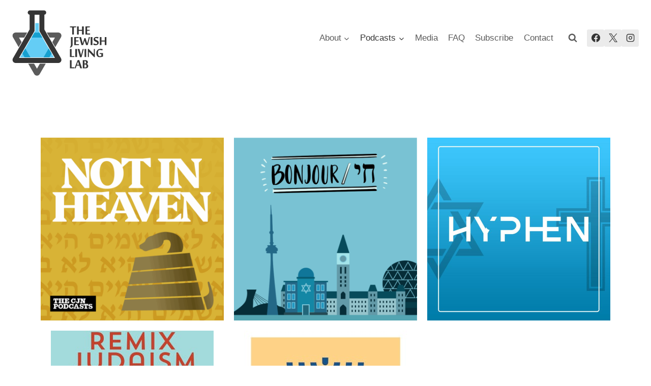

--- FILE ---
content_type: text/html; charset=UTF-8
request_url: https://jewishlivinglab.com/podcasts/
body_size: 14713
content:
<!doctype html>
<html lang="en-US" class="no-js" itemtype="https://schema.org/WebPage" itemscope>
<head>
	<meta charset="UTF-8">
	<meta name="viewport" content="width=device-width, initial-scale=1, minimum-scale=1">
	<title>Podcasts | The Jewish Living Lab</title>
<meta name='robots' content='max-image-preview:large' />
<link rel="alternate" type="application/rss+xml" title="The Jewish Living Lab &raquo; Feed" href="https://jewishlivinglab.com/feed/" />
<link rel="alternate" type="application/rss+xml" title="The Jewish Living Lab &raquo; Comments Feed" href="https://jewishlivinglab.com/comments/feed/" />
			<script>document.documentElement.classList.remove( 'no-js' );</script>
			<link rel="alternate" title="oEmbed (JSON)" type="application/json+oembed" href="https://jewishlivinglab.com/wp-json/oembed/1.0/embed?url=https%3A%2F%2Fjewishlivinglab.com%2Fpodcasts%2F" />
<link rel="alternate" title="oEmbed (XML)" type="text/xml+oembed" href="https://jewishlivinglab.com/wp-json/oembed/1.0/embed?url=https%3A%2F%2Fjewishlivinglab.com%2Fpodcasts%2F&#038;format=xml" />
<style id='wp-img-auto-sizes-contain-inline-css'>
img:is([sizes=auto i],[sizes^="auto," i]){contain-intrinsic-size:3000px 1500px}
/*# sourceURL=wp-img-auto-sizes-contain-inline-css */
</style>
<style id='wp-emoji-styles-inline-css'>

	img.wp-smiley, img.emoji {
		display: inline !important;
		border: none !important;
		box-shadow: none !important;
		height: 1em !important;
		width: 1em !important;
		margin: 0 0.07em !important;
		vertical-align: -0.1em !important;
		background: none !important;
		padding: 0 !important;
	}
/*# sourceURL=wp-emoji-styles-inline-css */
</style>
<style id='classic-theme-styles-inline-css'>
/*! This file is auto-generated */
.wp-block-button__link{color:#fff;background-color:#32373c;border-radius:9999px;box-shadow:none;text-decoration:none;padding:calc(.667em + 2px) calc(1.333em + 2px);font-size:1.125em}.wp-block-file__button{background:#32373c;color:#fff;text-decoration:none}
/*# sourceURL=/wp-includes/css/classic-themes.min.css */
</style>
<link rel='stylesheet' id='secondline-psb-subscribe-button-styles-css' href='https://jewishlivinglab.com/wp-content/plugins/podcast-subscribe-buttons/assets/css/secondline-psb-styles.css?ver=6.9' media='all' />
<link rel='stylesheet' id='kadence-global-css' href='https://jewishlivinglab.com/wp-content/themes/kadence/assets/css/global.min.css?ver=1.4.3' media='all' />
<style id='kadence-global-inline-css'>
/* Kadence Base CSS */
:root{--global-palette1:#16A0CF;--global-palette2:#64CDF5;--global-palette3:#353535;--global-palette4:#353535;--global-palette5:#5B5B5B;--global-palette6:#7B7B7B;--global-palette7:#EBEBEB;--global-palette8:#FFFFFF;--global-palette9:#ffffff;--global-palette10:oklch(from var(--global-palette1) calc(l + 0.10 * (1 - l)) calc(c * 1.00) calc(h + 180) / 100%);--global-palette11:#13612e;--global-palette12:#1159af;--global-palette13:#b82105;--global-palette14:#f7630c;--global-palette15:#f5a524;--global-palette9rgb:255, 255, 255;--global-palette-highlight:var(--global-palette1);--global-palette-highlight-alt:var(--global-palette2);--global-palette-highlight-alt2:var(--global-palette9);--global-palette-btn-bg:var(--global-palette1);--global-palette-btn-bg-hover:var(--global-palette2);--global-palette-btn:var(--global-palette9);--global-palette-btn-hover:var(--global-palette9);--global-palette-btn-sec-bg:var(--global-palette7);--global-palette-btn-sec-bg-hover:var(--global-palette2);--global-palette-btn-sec:var(--global-palette3);--global-palette-btn-sec-hover:var(--global-palette9);--global-body-font-family:-apple-system,BlinkMacSystemFont,"Segoe UI",Roboto,Oxygen-Sans,Ubuntu,Cantarell,"Helvetica Neue",sans-serif, "Apple Color Emoji", "Segoe UI Emoji", "Segoe UI Symbol";--global-heading-font-family:inherit;--global-primary-nav-font-family:inherit;--global-fallback-font:sans-serif;--global-display-fallback-font:sans-serif;--global-content-width:1290px;--global-content-wide-width:calc(1290px + 230px);--global-content-narrow-width:842px;--global-content-edge-padding:1.5rem;--global-content-boxed-padding:2rem;--global-calc-content-width:calc(1290px - var(--global-content-edge-padding) - var(--global-content-edge-padding) );--wp--style--global--content-size:var(--global-calc-content-width);}.wp-site-blocks{--global-vw:calc( 100vw - ( 0.5 * var(--scrollbar-offset)));}:root body.kadence-elementor-colors{--e-global-color-kadence1:var(--global-palette1);--e-global-color-kadence2:var(--global-palette2);--e-global-color-kadence3:var(--global-palette3);--e-global-color-kadence4:var(--global-palette4);--e-global-color-kadence5:var(--global-palette5);--e-global-color-kadence6:var(--global-palette6);--e-global-color-kadence7:var(--global-palette7);--e-global-color-kadence8:var(--global-palette8);--e-global-color-kadence9:var(--global-palette9);--e-global-color-kadence10:var(--global-palette10);--e-global-color-kadence11:var(--global-palette11);--e-global-color-kadence12:var(--global-palette12);--e-global-color-kadence13:var(--global-palette13);--e-global-color-kadence14:var(--global-palette14);--e-global-color-kadence15:var(--global-palette15);}body{background:var(--global-palette8);}body, input, select, optgroup, textarea{font-weight:400;font-size:17px;line-height:1.6;font-family:var(--global-body-font-family);color:var(--global-palette4);}.content-bg, body.content-style-unboxed .site{background:var(--global-palette9);}h1,h2,h3,h4,h5,h6{font-family:var(--global-heading-font-family);}h1{font-weight:700;font-size:32px;line-height:1.5;color:var(--global-palette3);}h2{font-weight:700;font-size:28px;line-height:1.5;color:var(--global-palette3);}h3{font-weight:700;font-size:24px;line-height:1.5;color:var(--global-palette3);}h4{font-weight:700;font-size:22px;line-height:1.5;color:var(--global-palette4);}h5{font-weight:700;font-size:20px;line-height:1.5;color:var(--global-palette4);}h6{font-weight:700;font-size:18px;line-height:1.5;color:var(--global-palette5);}.entry-hero .kadence-breadcrumbs{max-width:1290px;}.site-container, .site-header-row-layout-contained, .site-footer-row-layout-contained, .entry-hero-layout-contained, .comments-area, .alignfull > .wp-block-cover__inner-container, .alignwide > .wp-block-cover__inner-container{max-width:var(--global-content-width);}.content-width-narrow .content-container.site-container, .content-width-narrow .hero-container.site-container{max-width:var(--global-content-narrow-width);}@media all and (min-width: 1520px){.wp-site-blocks .content-container  .alignwide{margin-left:-115px;margin-right:-115px;width:unset;max-width:unset;}}@media all and (min-width: 1102px){.content-width-narrow .wp-site-blocks .content-container .alignwide{margin-left:-130px;margin-right:-130px;width:unset;max-width:unset;}}.content-style-boxed .wp-site-blocks .entry-content .alignwide{margin-left:calc( -1 * var( --global-content-boxed-padding ) );margin-right:calc( -1 * var( --global-content-boxed-padding ) );}.content-area{margin-top:5rem;margin-bottom:5rem;}@media all and (max-width: 1024px){.content-area{margin-top:3rem;margin-bottom:3rem;}}@media all and (max-width: 767px){.content-area{margin-top:2rem;margin-bottom:2rem;}}@media all and (max-width: 1024px){:root{--global-content-boxed-padding:2rem;}}@media all and (max-width: 767px){:root{--global-content-boxed-padding:1.5rem;}}.entry-content-wrap{padding:2rem;}@media all and (max-width: 1024px){.entry-content-wrap{padding:2rem;}}@media all and (max-width: 767px){.entry-content-wrap{padding:1.5rem;}}.entry.single-entry{box-shadow:0px 15px 15px -10px rgba(0,0,0,0.05);}.entry.loop-entry{box-shadow:0px 15px 15px -10px rgba(0,0,0,0.05);}.loop-entry .entry-content-wrap{padding:2rem;}@media all and (max-width: 1024px){.loop-entry .entry-content-wrap{padding:2rem;}}@media all and (max-width: 767px){.loop-entry .entry-content-wrap{padding:1.5rem;}}button, .button, .wp-block-button__link, input[type="button"], input[type="reset"], input[type="submit"], .fl-button, .elementor-button-wrapper .elementor-button, .wc-block-components-checkout-place-order-button, .wc-block-cart__submit{box-shadow:0px 0px 0px -7px rgba(0,0,0,0);}button:hover, button:focus, button:active, .button:hover, .button:focus, .button:active, .wp-block-button__link:hover, .wp-block-button__link:focus, .wp-block-button__link:active, input[type="button"]:hover, input[type="button"]:focus, input[type="button"]:active, input[type="reset"]:hover, input[type="reset"]:focus, input[type="reset"]:active, input[type="submit"]:hover, input[type="submit"]:focus, input[type="submit"]:active, .elementor-button-wrapper .elementor-button:hover, .elementor-button-wrapper .elementor-button:focus, .elementor-button-wrapper .elementor-button:active, .wc-block-cart__submit:hover{box-shadow:0px 15px 25px -7px rgba(0,0,0,0.1);}.kb-button.kb-btn-global-outline.kb-btn-global-inherit{padding-top:calc(px - 2px);padding-right:calc(px - 2px);padding-bottom:calc(px - 2px);padding-left:calc(px - 2px);}@media all and (min-width: 1025px){.transparent-header .entry-hero .entry-hero-container-inner{padding-top:0px;}}@media all and (max-width: 1024px){.mobile-transparent-header .entry-hero .entry-hero-container-inner{padding-top:80px;}}@media all and (max-width: 767px){.mobile-transparent-header .entry-hero .entry-hero-container-inner{padding-top:80px;}}.entry-hero.page-hero-section .entry-header{min-height:200px;}
/* Kadence Header CSS */
@media all and (max-width: 1024px){.mobile-transparent-header #masthead{position:absolute;left:0px;right:0px;z-index:100;}.kadence-scrollbar-fixer.mobile-transparent-header #masthead{right:var(--scrollbar-offset,0);}.mobile-transparent-header #masthead, .mobile-transparent-header .site-top-header-wrap .site-header-row-container-inner, .mobile-transparent-header .site-main-header-wrap .site-header-row-container-inner, .mobile-transparent-header .site-bottom-header-wrap .site-header-row-container-inner{background:transparent;}.site-header-row-tablet-layout-fullwidth, .site-header-row-tablet-layout-standard{padding:0px;}}@media all and (min-width: 1025px){.transparent-header #masthead{position:absolute;left:0px;right:0px;z-index:100;}.transparent-header.kadence-scrollbar-fixer #masthead{right:var(--scrollbar-offset,0);}.transparent-header #masthead, .transparent-header .site-top-header-wrap .site-header-row-container-inner, .transparent-header .site-main-header-wrap .site-header-row-container-inner, .transparent-header .site-bottom-header-wrap .site-header-row-container-inner{background:transparent;}}.site-branding a.brand img{max-width:200px;}.site-branding a.brand img.svg-logo-image{width:200px;}.site-branding{padding:20px 0px 0px 0px;}#masthead, #masthead .kadence-sticky-header.item-is-fixed:not(.item-at-start):not(.site-header-row-container):not(.site-main-header-wrap), #masthead .kadence-sticky-header.item-is-fixed:not(.item-at-start) > .site-header-row-container-inner{background:#ffffff;}.site-main-header-inner-wrap{min-height:80px;}.site-top-header-inner-wrap{min-height:0px;}.header-navigation[class*="header-navigation-style-underline"] .header-menu-container.primary-menu-container>ul>li>a:after{width:calc( 100% - 1.2em);}.main-navigation .primary-menu-container > ul > li.menu-item > a{padding-left:calc(1.2em / 2);padding-right:calc(1.2em / 2);padding-top:0.6em;padding-bottom:0.6em;color:var(--global-palette5);}.main-navigation .primary-menu-container > ul > li.menu-item .dropdown-nav-special-toggle{right:calc(1.2em / 2);}.main-navigation .primary-menu-container > ul > li.menu-item > a:hover{color:var(--global-palette-highlight);}.main-navigation .primary-menu-container > ul > li.menu-item.current-menu-item > a{color:var(--global-palette3);}.header-navigation .header-menu-container ul ul.sub-menu, .header-navigation .header-menu-container ul ul.submenu{background:var(--global-palette3);box-shadow:0px 2px 13px 0px rgba(0,0,0,0.1);}.header-navigation .header-menu-container ul ul li.menu-item, .header-menu-container ul.menu > li.kadence-menu-mega-enabled > ul > li.menu-item > a{border-bottom:1px solid rgba(255,255,255,0.1);border-radius:0px 0px 0px 0px;}.header-navigation .header-menu-container ul ul li.menu-item > a{width:200px;padding-top:1em;padding-bottom:1em;color:var(--global-palette8);font-size:12px;}.header-navigation .header-menu-container ul ul li.menu-item > a:hover{color:var(--global-palette9);background:var(--global-palette4);border-radius:0px 0px 0px 0px;}.header-navigation .header-menu-container ul ul li.menu-item.current-menu-item > a{color:var(--global-palette9);background:var(--global-palette4);border-radius:0px 0px 0px 0px;}.mobile-toggle-open-container .menu-toggle-open, .mobile-toggle-open-container .menu-toggle-open:focus{color:var(--global-palette5);padding:0.4em 0.6em 0.4em 0.6em;font-size:14px;}.mobile-toggle-open-container .menu-toggle-open.menu-toggle-style-bordered{border:1px solid currentColor;}.mobile-toggle-open-container .menu-toggle-open .menu-toggle-icon{font-size:20px;}.mobile-toggle-open-container .menu-toggle-open:hover, .mobile-toggle-open-container .menu-toggle-open:focus-visible{color:var(--global-palette-highlight);}.mobile-navigation ul li{font-size:14px;}.mobile-navigation ul li a{padding-top:1em;padding-bottom:1em;}.mobile-navigation ul li > a, .mobile-navigation ul li.menu-item-has-children > .drawer-nav-drop-wrap{color:var(--global-palette8);}.mobile-navigation ul li.current-menu-item > a, .mobile-navigation ul li.current-menu-item.menu-item-has-children > .drawer-nav-drop-wrap{color:var(--global-palette-highlight);}.mobile-navigation ul li.menu-item-has-children .drawer-nav-drop-wrap, .mobile-navigation ul li:not(.menu-item-has-children) a{border-bottom:1px solid rgba(255,255,255,0.1);}.mobile-navigation:not(.drawer-navigation-parent-toggle-true) ul li.menu-item-has-children .drawer-nav-drop-wrap button{border-left:1px solid rgba(255,255,255,0.1);}#mobile-drawer .drawer-header .drawer-toggle{padding:0.6em 0.15em 0.6em 0.15em;font-size:24px;}.header-social-wrap .header-social-inner-wrap{font-size:1em;gap:0.3em;}.header-social-wrap .header-social-inner-wrap .social-button{border:2px none transparent;border-radius:3px;}.search-toggle-open-container .search-toggle-open{color:var(--global-palette5);}.search-toggle-open-container .search-toggle-open.search-toggle-style-bordered{border:1px solid currentColor;}.search-toggle-open-container .search-toggle-open .search-toggle-icon{font-size:1em;}.search-toggle-open-container .search-toggle-open:hover, .search-toggle-open-container .search-toggle-open:focus{color:var(--global-palette-highlight);}#search-drawer .drawer-inner{background:rgba(9, 12, 16, 0.97);}
/* Kadence Footer CSS */
.site-bottom-footer-inner-wrap{padding-top:30px;padding-bottom:30px;grid-column-gap:30px;}.site-bottom-footer-inner-wrap .widget{margin-bottom:30px;}.site-bottom-footer-inner-wrap .site-footer-section:not(:last-child):after{right:calc(-30px / 2);}
/*# sourceURL=kadence-global-inline-css */
</style>
<link rel='stylesheet' id='kadence-header-css' href='https://jewishlivinglab.com/wp-content/themes/kadence/assets/css/header.min.css?ver=1.4.3' media='all' />
<link rel='stylesheet' id='kadence-content-css' href='https://jewishlivinglab.com/wp-content/themes/kadence/assets/css/content.min.css?ver=1.4.3' media='all' />
<link rel='stylesheet' id='kadence-footer-css' href='https://jewishlivinglab.com/wp-content/themes/kadence/assets/css/footer.min.css?ver=1.4.3' media='all' />
<link rel='stylesheet' id='elementor-icons-css' href='https://jewishlivinglab.com/wp-content/plugins/elementor/assets/lib/eicons/css/elementor-icons.min.css?ver=5.43.0' media='all' />
<link rel='stylesheet' id='elementor-frontend-css' href='https://jewishlivinglab.com/wp-content/plugins/elementor/assets/css/frontend.min.css?ver=3.30.1' media='all' />
<style id='elementor-frontend-inline-css'>
.elementor-kit-2528{--e-global-color-primary:#16A0CF;--e-global-color-secondary:#64CDF5;--e-global-color-text:#353535;--e-global-color-accent:#16A0CF;--e-global-color-kadence1:#16A0CF;--e-global-color-kadence2:#64CDF5;--e-global-color-kadence3:#353535;--e-global-color-kadence4:#353535;--e-global-color-kadence5:#5B5B5B;--e-global-color-kadence6:#7B7B7B;--e-global-color-kadence7:#EBEBEB;--e-global-color-kadence8:#FFFFFF;--e-global-color-kadence9:#ffffff;--e-global-typography-primary-font-family:"Montserrat";--e-global-typography-primary-font-size:14px;--e-global-typography-primary-font-weight:600;--e-global-typography-primary-font-style:normal;--e-global-typography-secondary-font-family:"Roboto Slab";--e-global-typography-secondary-font-weight:400;--e-global-typography-text-font-family:"Montserrat";--e-global-typography-text-font-weight:400;--e-global-typography-accent-font-family:"Montserrat";--e-global-typography-accent-font-weight:500;}.elementor-kit-2528.el-is-editing{--global-palette1:#16A0CF;--global-palette2:#64CDF5;--global-palette3:#353535;--global-palette4:#353535;--global-palette5:#5B5B5B;--global-palette6:#7B7B7B;--global-palette7:#EBEBEB;--global-palette8:#FFFFFF;--global-palette9:#ffffff;}.elementor-kit-2528 e-page-transition{background-color:#FFBC7D;}.elementor-section.elementor-section-boxed > .elementor-container{max-width:1140px;}.e-con{--container-max-width:1140px;}.elementor-widget:not(:last-child){margin-block-end:20px;}.elementor-element{--widgets-spacing:20px 20px;--widgets-spacing-row:20px;--widgets-spacing-column:20px;}{}h1.entry-title{display:var(--page-title-display);}@media(max-width:1024px){.elementor-section.elementor-section-boxed > .elementor-container{max-width:1024px;}.e-con{--container-max-width:1024px;}}@media(max-width:767px){.elementor-section.elementor-section-boxed > .elementor-container{max-width:767px;}.e-con{--container-max-width:767px;}}
.elementor-widget-image .widget-image-caption{color:var( --e-global-color-text );font-family:var( --e-global-typography-text-font-family ), Sans-serif;font-weight:var( --e-global-typography-text-font-weight );}.elementor-119 .elementor-element.elementor-element-01db14e{text-align:center;}.elementor-bc-flex-widget .elementor-119 .elementor-element.elementor-element-add2e99.elementor-column .elementor-widget-wrap{align-items:center;}.elementor-119 .elementor-element.elementor-element-add2e99.elementor-column.elementor-element[data-element_type="column"] > .elementor-widget-wrap.elementor-element-populated{align-content:center;align-items:center;}.elementor-bc-flex-widget .elementor-119 .elementor-element.elementor-element-7e02490.elementor-column .elementor-widget-wrap{align-items:center;}.elementor-119 .elementor-element.elementor-element-7e02490.elementor-column.elementor-element[data-element_type="column"] > .elementor-widget-wrap.elementor-element-populated{align-content:center;align-items:center;}.elementor-119 .elementor-element.elementor-element-d66f13e{text-align:center;}.elementor-bc-flex-widget .elementor-119 .elementor-element.elementor-element-7bb5467.elementor-column .elementor-widget-wrap{align-items:center;}.elementor-119 .elementor-element.elementor-element-7bb5467.elementor-column.elementor-element[data-element_type="column"] > .elementor-widget-wrap.elementor-element-populated{align-content:center;align-items:center;}.elementor-bc-flex-widget .elementor-119 .elementor-element.elementor-element-27ac684.elementor-column .elementor-widget-wrap{align-items:center;}.elementor-119 .elementor-element.elementor-element-27ac684.elementor-column.elementor-element[data-element_type="column"] > .elementor-widget-wrap.elementor-element-populated{align-content:center;align-items:center;}.elementor-119 .elementor-element.elementor-element-205e300{text-align:center;}.elementor-119 .elementor-element.elementor-element-0f170cc{text-align:center;}
/*# sourceURL=elementor-frontend-inline-css */
</style>
<link rel='stylesheet' id='font-awesome-5-all-css' href='https://jewishlivinglab.com/wp-content/plugins/elementor/assets/lib/font-awesome/css/all.min.css?ver=3.30.1' media='all' />
<link rel='stylesheet' id='font-awesome-4-shim-css' href='https://jewishlivinglab.com/wp-content/plugins/elementor/assets/lib/font-awesome/css/v4-shims.min.css?ver=3.30.1' media='all' />
<link rel='stylesheet' id='widget-image-css' href='https://jewishlivinglab.com/wp-content/plugins/elementor/assets/css/widget-image.min.css?ver=3.30.1' media='all' />
<link rel='stylesheet' id='elementor-gf-local-montserrat-css' href='https://jewishlivinglab.com/wp-content/uploads/elementor/google-fonts/css/montserrat.css?ver=1742396552' media='all' />
<link rel='stylesheet' id='elementor-gf-local-robotoslab-css' href='https://jewishlivinglab.com/wp-content/uploads/elementor/google-fonts/css/robotoslab.css?ver=1742396558' media='all' />
<script src="https://jewishlivinglab.com/wp-includes/js/jquery/jquery.min.js?ver=3.7.1" id="jquery-core-js"></script>
<script src="https://jewishlivinglab.com/wp-includes/js/jquery/jquery-migrate.min.js?ver=3.4.1" id="jquery-migrate-js"></script>
<script src="https://jewishlivinglab.com/wp-content/plugins/elementor/assets/lib/font-awesome/js/v4-shims.min.js?ver=3.30.1" id="font-awesome-4-shim-js"></script>
<link rel="https://api.w.org/" href="https://jewishlivinglab.com/wp-json/" /><link rel="alternate" title="JSON" type="application/json" href="https://jewishlivinglab.com/wp-json/wp/v2/pages/119" /><link rel="EditURI" type="application/rsd+xml" title="RSD" href="https://jewishlivinglab.com/xmlrpc.php?rsd" />
<meta name="generator" content="WordPress 6.9" />
<link rel='shortlink' href='https://jewishlivinglab.com/?p=119' />
<meta name="generator" content="Elementor 3.30.1; features: additional_custom_breakpoints; settings: css_print_method-internal, google_font-enabled, font_display-auto">
<!-- SEO meta tags powered by SmartCrawl https://wpmudev.com/project/smartcrawl-wordpress-seo/ -->
<link rel="canonical" href="https://jewishlivinglab.com/podcasts/" />
<script type="application/ld+json">{"@context":"https:\/\/schema.org","@graph":[{"@type":"Organization","@id":"https:\/\/jewishlivinglab.com\/#schema-publishing-organization","url":"https:\/\/jewishlivinglab.com","name":"The Jewish Living Lab"},{"@type":"WebSite","@id":"https:\/\/jewishlivinglab.com\/#schema-website","url":"https:\/\/jewishlivinglab.com","name":"The Jewish Living Lab","encoding":"UTF-8","potentialAction":{"@type":"SearchAction","target":"https:\/\/jewishlivinglab.com\/search\/{search_term_string}\/","query-input":"required name=search_term_string"}},{"@type":"BreadcrumbList","@id":"https:\/\/jewishlivinglab.com\/podcasts?page&pagename=podcasts\/#breadcrumb","itemListElement":[{"@type":"ListItem","position":1,"name":"Home","item":"https:\/\/jewishlivinglab.com"},{"@type":"ListItem","position":2,"name":"Podcasts"}]},{"@type":"Person","@id":"https:\/\/jewishlivinglab.com\/author\/admin\/#schema-author","name":"admin","url":"https:\/\/jewishlivinglab.com\/author\/admin\/"}]}</script>
<!-- /SEO -->
			<style>
				.e-con.e-parent:nth-of-type(n+4):not(.e-lazyloaded):not(.e-no-lazyload),
				.e-con.e-parent:nth-of-type(n+4):not(.e-lazyloaded):not(.e-no-lazyload) * {
					background-image: none !important;
				}
				@media screen and (max-height: 1024px) {
					.e-con.e-parent:nth-of-type(n+3):not(.e-lazyloaded):not(.e-no-lazyload),
					.e-con.e-parent:nth-of-type(n+3):not(.e-lazyloaded):not(.e-no-lazyload) * {
						background-image: none !important;
					}
				}
				@media screen and (max-height: 640px) {
					.e-con.e-parent:nth-of-type(n+2):not(.e-lazyloaded):not(.e-no-lazyload),
					.e-con.e-parent:nth-of-type(n+2):not(.e-lazyloaded):not(.e-no-lazyload) * {
						background-image: none !important;
					}
				}
			</style>
			<link rel="icon" href="https://jewishlivinglab.com/wp-content/uploads/2021/11/cropped-Jewish-Living-Lab-logo-400x130-02_JLL-Icon-32x32.png" sizes="32x32" />
<link rel="icon" href="https://jewishlivinglab.com/wp-content/uploads/2021/11/cropped-Jewish-Living-Lab-logo-400x130-02_JLL-Icon-192x192.png" sizes="192x192" />
<link rel="apple-touch-icon" href="https://jewishlivinglab.com/wp-content/uploads/2021/11/cropped-Jewish-Living-Lab-logo-400x130-02_JLL-Icon-180x180.png" />
<meta name="msapplication-TileImage" content="https://jewishlivinglab.com/wp-content/uploads/2021/11/cropped-Jewish-Living-Lab-logo-400x130-02_JLL-Icon-270x270.png" />
<style id='global-styles-inline-css'>
:root{--wp--preset--aspect-ratio--square: 1;--wp--preset--aspect-ratio--4-3: 4/3;--wp--preset--aspect-ratio--3-4: 3/4;--wp--preset--aspect-ratio--3-2: 3/2;--wp--preset--aspect-ratio--2-3: 2/3;--wp--preset--aspect-ratio--16-9: 16/9;--wp--preset--aspect-ratio--9-16: 9/16;--wp--preset--color--black: #000000;--wp--preset--color--cyan-bluish-gray: #abb8c3;--wp--preset--color--white: #ffffff;--wp--preset--color--pale-pink: #f78da7;--wp--preset--color--vivid-red: #cf2e2e;--wp--preset--color--luminous-vivid-orange: #ff6900;--wp--preset--color--luminous-vivid-amber: #fcb900;--wp--preset--color--light-green-cyan: #7bdcb5;--wp--preset--color--vivid-green-cyan: #00d084;--wp--preset--color--pale-cyan-blue: #8ed1fc;--wp--preset--color--vivid-cyan-blue: #0693e3;--wp--preset--color--vivid-purple: #9b51e0;--wp--preset--color--theme-palette-1: var(--global-palette1);--wp--preset--color--theme-palette-2: var(--global-palette2);--wp--preset--color--theme-palette-3: var(--global-palette3);--wp--preset--color--theme-palette-4: var(--global-palette4);--wp--preset--color--theme-palette-5: var(--global-palette5);--wp--preset--color--theme-palette-6: var(--global-palette6);--wp--preset--color--theme-palette-7: var(--global-palette7);--wp--preset--color--theme-palette-8: var(--global-palette8);--wp--preset--color--theme-palette-9: var(--global-palette9);--wp--preset--color--theme-palette-10: var(--global-palette10);--wp--preset--color--theme-palette-11: var(--global-palette11);--wp--preset--color--theme-palette-12: var(--global-palette12);--wp--preset--color--theme-palette-13: var(--global-palette13);--wp--preset--color--theme-palette-14: var(--global-palette14);--wp--preset--color--theme-palette-15: var(--global-palette15);--wp--preset--gradient--vivid-cyan-blue-to-vivid-purple: linear-gradient(135deg,rgb(6,147,227) 0%,rgb(155,81,224) 100%);--wp--preset--gradient--light-green-cyan-to-vivid-green-cyan: linear-gradient(135deg,rgb(122,220,180) 0%,rgb(0,208,130) 100%);--wp--preset--gradient--luminous-vivid-amber-to-luminous-vivid-orange: linear-gradient(135deg,rgb(252,185,0) 0%,rgb(255,105,0) 100%);--wp--preset--gradient--luminous-vivid-orange-to-vivid-red: linear-gradient(135deg,rgb(255,105,0) 0%,rgb(207,46,46) 100%);--wp--preset--gradient--very-light-gray-to-cyan-bluish-gray: linear-gradient(135deg,rgb(238,238,238) 0%,rgb(169,184,195) 100%);--wp--preset--gradient--cool-to-warm-spectrum: linear-gradient(135deg,rgb(74,234,220) 0%,rgb(151,120,209) 20%,rgb(207,42,186) 40%,rgb(238,44,130) 60%,rgb(251,105,98) 80%,rgb(254,248,76) 100%);--wp--preset--gradient--blush-light-purple: linear-gradient(135deg,rgb(255,206,236) 0%,rgb(152,150,240) 100%);--wp--preset--gradient--blush-bordeaux: linear-gradient(135deg,rgb(254,205,165) 0%,rgb(254,45,45) 50%,rgb(107,0,62) 100%);--wp--preset--gradient--luminous-dusk: linear-gradient(135deg,rgb(255,203,112) 0%,rgb(199,81,192) 50%,rgb(65,88,208) 100%);--wp--preset--gradient--pale-ocean: linear-gradient(135deg,rgb(255,245,203) 0%,rgb(182,227,212) 50%,rgb(51,167,181) 100%);--wp--preset--gradient--electric-grass: linear-gradient(135deg,rgb(202,248,128) 0%,rgb(113,206,126) 100%);--wp--preset--gradient--midnight: linear-gradient(135deg,rgb(2,3,129) 0%,rgb(40,116,252) 100%);--wp--preset--font-size--small: var(--global-font-size-small);--wp--preset--font-size--medium: var(--global-font-size-medium);--wp--preset--font-size--large: var(--global-font-size-large);--wp--preset--font-size--x-large: 42px;--wp--preset--font-size--larger: var(--global-font-size-larger);--wp--preset--font-size--xxlarge: var(--global-font-size-xxlarge);--wp--preset--spacing--20: 0.44rem;--wp--preset--spacing--30: 0.67rem;--wp--preset--spacing--40: 1rem;--wp--preset--spacing--50: 1.5rem;--wp--preset--spacing--60: 2.25rem;--wp--preset--spacing--70: 3.38rem;--wp--preset--spacing--80: 5.06rem;--wp--preset--shadow--natural: 6px 6px 9px rgba(0, 0, 0, 0.2);--wp--preset--shadow--deep: 12px 12px 50px rgba(0, 0, 0, 0.4);--wp--preset--shadow--sharp: 6px 6px 0px rgba(0, 0, 0, 0.2);--wp--preset--shadow--outlined: 6px 6px 0px -3px rgb(255, 255, 255), 6px 6px rgb(0, 0, 0);--wp--preset--shadow--crisp: 6px 6px 0px rgb(0, 0, 0);}:where(.is-layout-flex){gap: 0.5em;}:where(.is-layout-grid){gap: 0.5em;}body .is-layout-flex{display: flex;}.is-layout-flex{flex-wrap: wrap;align-items: center;}.is-layout-flex > :is(*, div){margin: 0;}body .is-layout-grid{display: grid;}.is-layout-grid > :is(*, div){margin: 0;}:where(.wp-block-columns.is-layout-flex){gap: 2em;}:where(.wp-block-columns.is-layout-grid){gap: 2em;}:where(.wp-block-post-template.is-layout-flex){gap: 1.25em;}:where(.wp-block-post-template.is-layout-grid){gap: 1.25em;}.has-black-color{color: var(--wp--preset--color--black) !important;}.has-cyan-bluish-gray-color{color: var(--wp--preset--color--cyan-bluish-gray) !important;}.has-white-color{color: var(--wp--preset--color--white) !important;}.has-pale-pink-color{color: var(--wp--preset--color--pale-pink) !important;}.has-vivid-red-color{color: var(--wp--preset--color--vivid-red) !important;}.has-luminous-vivid-orange-color{color: var(--wp--preset--color--luminous-vivid-orange) !important;}.has-luminous-vivid-amber-color{color: var(--wp--preset--color--luminous-vivid-amber) !important;}.has-light-green-cyan-color{color: var(--wp--preset--color--light-green-cyan) !important;}.has-vivid-green-cyan-color{color: var(--wp--preset--color--vivid-green-cyan) !important;}.has-pale-cyan-blue-color{color: var(--wp--preset--color--pale-cyan-blue) !important;}.has-vivid-cyan-blue-color{color: var(--wp--preset--color--vivid-cyan-blue) !important;}.has-vivid-purple-color{color: var(--wp--preset--color--vivid-purple) !important;}.has-black-background-color{background-color: var(--wp--preset--color--black) !important;}.has-cyan-bluish-gray-background-color{background-color: var(--wp--preset--color--cyan-bluish-gray) !important;}.has-white-background-color{background-color: var(--wp--preset--color--white) !important;}.has-pale-pink-background-color{background-color: var(--wp--preset--color--pale-pink) !important;}.has-vivid-red-background-color{background-color: var(--wp--preset--color--vivid-red) !important;}.has-luminous-vivid-orange-background-color{background-color: var(--wp--preset--color--luminous-vivid-orange) !important;}.has-luminous-vivid-amber-background-color{background-color: var(--wp--preset--color--luminous-vivid-amber) !important;}.has-light-green-cyan-background-color{background-color: var(--wp--preset--color--light-green-cyan) !important;}.has-vivid-green-cyan-background-color{background-color: var(--wp--preset--color--vivid-green-cyan) !important;}.has-pale-cyan-blue-background-color{background-color: var(--wp--preset--color--pale-cyan-blue) !important;}.has-vivid-cyan-blue-background-color{background-color: var(--wp--preset--color--vivid-cyan-blue) !important;}.has-vivid-purple-background-color{background-color: var(--wp--preset--color--vivid-purple) !important;}.has-black-border-color{border-color: var(--wp--preset--color--black) !important;}.has-cyan-bluish-gray-border-color{border-color: var(--wp--preset--color--cyan-bluish-gray) !important;}.has-white-border-color{border-color: var(--wp--preset--color--white) !important;}.has-pale-pink-border-color{border-color: var(--wp--preset--color--pale-pink) !important;}.has-vivid-red-border-color{border-color: var(--wp--preset--color--vivid-red) !important;}.has-luminous-vivid-orange-border-color{border-color: var(--wp--preset--color--luminous-vivid-orange) !important;}.has-luminous-vivid-amber-border-color{border-color: var(--wp--preset--color--luminous-vivid-amber) !important;}.has-light-green-cyan-border-color{border-color: var(--wp--preset--color--light-green-cyan) !important;}.has-vivid-green-cyan-border-color{border-color: var(--wp--preset--color--vivid-green-cyan) !important;}.has-pale-cyan-blue-border-color{border-color: var(--wp--preset--color--pale-cyan-blue) !important;}.has-vivid-cyan-blue-border-color{border-color: var(--wp--preset--color--vivid-cyan-blue) !important;}.has-vivid-purple-border-color{border-color: var(--wp--preset--color--vivid-purple) !important;}.has-vivid-cyan-blue-to-vivid-purple-gradient-background{background: var(--wp--preset--gradient--vivid-cyan-blue-to-vivid-purple) !important;}.has-light-green-cyan-to-vivid-green-cyan-gradient-background{background: var(--wp--preset--gradient--light-green-cyan-to-vivid-green-cyan) !important;}.has-luminous-vivid-amber-to-luminous-vivid-orange-gradient-background{background: var(--wp--preset--gradient--luminous-vivid-amber-to-luminous-vivid-orange) !important;}.has-luminous-vivid-orange-to-vivid-red-gradient-background{background: var(--wp--preset--gradient--luminous-vivid-orange-to-vivid-red) !important;}.has-very-light-gray-to-cyan-bluish-gray-gradient-background{background: var(--wp--preset--gradient--very-light-gray-to-cyan-bluish-gray) !important;}.has-cool-to-warm-spectrum-gradient-background{background: var(--wp--preset--gradient--cool-to-warm-spectrum) !important;}.has-blush-light-purple-gradient-background{background: var(--wp--preset--gradient--blush-light-purple) !important;}.has-blush-bordeaux-gradient-background{background: var(--wp--preset--gradient--blush-bordeaux) !important;}.has-luminous-dusk-gradient-background{background: var(--wp--preset--gradient--luminous-dusk) !important;}.has-pale-ocean-gradient-background{background: var(--wp--preset--gradient--pale-ocean) !important;}.has-electric-grass-gradient-background{background: var(--wp--preset--gradient--electric-grass) !important;}.has-midnight-gradient-background{background: var(--wp--preset--gradient--midnight) !important;}.has-small-font-size{font-size: var(--wp--preset--font-size--small) !important;}.has-medium-font-size{font-size: var(--wp--preset--font-size--medium) !important;}.has-large-font-size{font-size: var(--wp--preset--font-size--large) !important;}.has-x-large-font-size{font-size: var(--wp--preset--font-size--x-large) !important;}
/*# sourceURL=global-styles-inline-css */
</style>
</head>

<body class="wp-singular page-template-default page page-id-119 wp-custom-logo wp-embed-responsive wp-theme-kadence footer-on-bottom hide-focus-outline link-style-standard content-title-style-hide content-width-normal content-style-boxed content-vertical-padding-show non-transparent-header mobile-non-transparent-header kadence-elementor-colors elementor-default elementor-kit-2528 elementor-page elementor-page-119">
<div id="wrapper" class="site wp-site-blocks">
			<a class="skip-link screen-reader-text scroll-ignore" href="#main">Skip to content</a>
		<header id="masthead" class="site-header" role="banner" itemtype="https://schema.org/WPHeader" itemscope>
	<div id="main-header" class="site-header-wrap">
		<div class="site-header-inner-wrap">
			<div class="site-header-upper-wrap">
				<div class="site-header-upper-inner-wrap">
					<div class="site-top-header-wrap site-header-row-container site-header-focus-item site-header-row-layout-standard" data-section="kadence_customizer_header_top">
	<div class="site-header-row-container-inner">
				<div class="site-container">
			<div class="site-top-header-inner-wrap site-header-row site-header-row-has-sides site-header-row-no-center">
									<div class="site-header-top-section-left site-header-section site-header-section-left">
						<div class="site-header-item site-header-focus-item" data-section="title_tagline">
	<div class="site-branding branding-layout-standard site-brand-logo-only"><a class="brand has-logo-image" href="https://jewishlivinglab.com/" rel="home"><img width="186" height="129" src="https://jewishlivinglab.com/wp-content/uploads/2021/11/Jewish-Living-Lab-logo-400x130-1.png" class="custom-logo" alt="The Jewish Living Lab" decoding="async" /></a></div></div><!-- data-section="title_tagline" -->
					</div>
																	<div class="site-header-top-section-right site-header-section site-header-section-right">
						<div class="site-header-item site-header-focus-item site-header-item-main-navigation header-navigation-layout-stretch-false header-navigation-layout-fill-stretch-false" data-section="kadence_customizer_primary_navigation">
		<nav id="site-navigation" class="main-navigation header-navigation hover-to-open nav--toggle-sub header-navigation-style-standard header-navigation-dropdown-animation-none" role="navigation" aria-label="Primary">
			<div class="primary-menu-container header-menu-container">
	<ul id="primary-menu" class="menu"><li id="menu-item-4105" class="menu-item menu-item-type-custom menu-item-object-custom menu-item-has-children menu-item-4105"><a href="#"><span class="nav-drop-title-wrap">About<span class="dropdown-nav-toggle"><span class="kadence-svg-iconset svg-baseline"><svg aria-hidden="true" class="kadence-svg-icon kadence-arrow-down-svg" fill="currentColor" version="1.1" xmlns="http://www.w3.org/2000/svg" width="24" height="24" viewBox="0 0 24 24"><title>Expand</title><path d="M5.293 9.707l6 6c0.391 0.391 1.024 0.391 1.414 0l6-6c0.391-0.391 0.391-1.024 0-1.414s-1.024-0.391-1.414 0l-5.293 5.293-5.293-5.293c-0.391-0.391-1.024-0.391-1.414 0s-0.391 1.024 0 1.414z"></path>
				</svg></span></span></span></a>
<ul class="sub-menu">
	<li id="menu-item-168" class="menu-item menu-item-type-post_type menu-item-object-page menu-item-168"><a href="https://jewishlivinglab.com/about-intro/">About Us</a></li>
	<li id="menu-item-165" class="menu-item menu-item-type-post_type menu-item-object-page menu-item-165"><a href="https://jewishlivinglab.com/philosophy/">Philosophy</a></li>
	<li id="menu-item-164" class="menu-item menu-item-type-post_type menu-item-object-page menu-item-164"><a href="https://jewishlivinglab.com/meet-the-learning-lab-team/">Meet the Jewish Living Lab Team</a></li>
</ul>
</li>
<li id="menu-item-124" class="menu-item menu-item-type-post_type menu-item-object-page current-menu-item page_item page-item-119 current_page_item menu-item-has-children menu-item-124"><a href="https://jewishlivinglab.com/podcasts/" aria-current="page"><span class="nav-drop-title-wrap">Podcasts<span class="dropdown-nav-toggle"><span class="kadence-svg-iconset svg-baseline"><svg aria-hidden="true" class="kadence-svg-icon kadence-arrow-down-svg" fill="currentColor" version="1.1" xmlns="http://www.w3.org/2000/svg" width="24" height="24" viewBox="0 0 24 24"><title>Expand</title><path d="M5.293 9.707l6 6c0.391 0.391 1.024 0.391 1.414 0l6-6c0.391-0.391 0.391-1.024 0-1.414s-1.024-0.391-1.414 0l-5.293 5.293-5.293-5.293c-0.391-0.391-1.024-0.391-1.414 0s-0.391 1.024 0 1.414z"></path>
				</svg></span></span></span></a>
<ul class="sub-menu">
	<li id="menu-item-7697" class="menu-item menu-item-type-custom menu-item-object-custom menu-item-7697"><a href="https://thecjn.ca/not-in-heaven/">Not in Heaven</a></li>
	<li id="menu-item-3897" class="menu-item menu-item-type-post_type menu-item-object-page menu-item-3897"><a href="https://jewishlivinglab.com/lessonplans/">Lesson Plans</a></li>
	<li id="menu-item-2610" class="menu-item menu-item-type-custom menu-item-object-custom menu-item-2610"><a href="https://thecjn.ca/series/bonjour-chai/">Bonjour Chai</a></li>
	<li id="menu-item-303" class="menu-item menu-item-type-post_type menu-item-object-page menu-item-303"><a href="https://jewishlivinglab.com/hyphen/">Hyphen</a></li>
	<li id="menu-item-1355" class="menu-item menu-item-type-post_type menu-item-object-page menu-item-1355"><a href="https://jewishlivinglab.com/verses/">Verses</a></li>
	<li id="menu-item-138" class="menu-item menu-item-type-post_type menu-item-object-page menu-item-138"><a href="https://jewishlivinglab.com/spirits-spirituality/">Spirits &#038; Spirituality</a></li>
	<li id="menu-item-248" class="menu-item menu-item-type-post_type menu-item-object-page menu-item-248"><a href="https://jewishlivinglab.com/remix-judaism/">Remix Judaism</a></li>
	<li id="menu-item-137" class="menu-item menu-item-type-post_type menu-item-object-page menu-item-137"><a href="https://jewishlivinglab.com/epilogue/">Epilogue</a></li>
	<li id="menu-item-263" class="menu-item menu-item-type-post_type menu-item-object-page menu-item-263"><a href="https://jewishlivinglab.com/hevruta/">Hevruta</a></li>
	<li id="menu-item-275" class="menu-item menu-item-type-post_type menu-item-object-page menu-item-275"><a href="https://jewishlivinglab.com/my-jewish-learning-series/">My Jewish Learning Series</a></li>
</ul>
</li>
<li id="menu-item-241" class="menu-item menu-item-type-post_type menu-item-object-page menu-item-241"><a href="https://jewishlivinglab.com/in-the-media/">Media</a></li>
<li id="menu-item-149" class="menu-item menu-item-type-post_type menu-item-object-page menu-item-149"><a href="https://jewishlivinglab.com/faq/">FAQ</a></li>
<li id="menu-item-2625" class="menu-item menu-item-type-post_type menu-item-object-page menu-item-2625"><a href="https://jewishlivinglab.com/elementor-2619/">Subscribe</a></li>
<li id="menu-item-167" class="menu-item menu-item-type-post_type menu-item-object-page menu-item-167"><a href="https://jewishlivinglab.com/contact/">Contact</a></li>
</ul>		</div>
	</nav><!-- #site-navigation -->
	</div><!-- data-section="primary_navigation" -->
<div class="site-header-item site-header-focus-item" data-section="kadence_customizer_header_search">
		<div class="search-toggle-open-container">
						<button class="search-toggle-open drawer-toggle search-toggle-style-default" aria-label="View Search Form" aria-haspopup="dialog" aria-controls="search-drawer" data-toggle-target="#search-drawer" data-toggle-body-class="showing-popup-drawer-from-full" aria-expanded="false" data-set-focus="#search-drawer .search-field"
					>
						<span class="search-toggle-icon"><span class="kadence-svg-iconset"><svg aria-hidden="true" class="kadence-svg-icon kadence-search-svg" fill="currentColor" version="1.1" xmlns="http://www.w3.org/2000/svg" width="26" height="28" viewBox="0 0 26 28"><title>Search</title><path d="M18 13c0-3.859-3.141-7-7-7s-7 3.141-7 7 3.141 7 7 7 7-3.141 7-7zM26 26c0 1.094-0.906 2-2 2-0.531 0-1.047-0.219-1.406-0.594l-5.359-5.344c-1.828 1.266-4.016 1.937-6.234 1.937-6.078 0-11-4.922-11-11s4.922-11 11-11 11 4.922 11 11c0 2.219-0.672 4.406-1.937 6.234l5.359 5.359c0.359 0.359 0.578 0.875 0.578 1.406z"></path>
				</svg></span></span>
		</button>
	</div>
	</div><!-- data-section="header_search" -->
<div class="site-header-item site-header-focus-item" data-section="kadence_customizer_header_social">
	<div class="header-social-wrap"><div class="header-social-inner-wrap element-social-inner-wrap social-show-label-false social-style-filled"><a href="https://www.facebook.com/jewishlearninglab" aria-label="Facebook" target="_blank" rel="noopener noreferrer"  class="social-button header-social-item social-link-facebook"><span class="kadence-svg-iconset"><svg class="kadence-svg-icon kadence-facebook-svg" fill="currentColor" version="1.1" xmlns="http://www.w3.org/2000/svg" width="32" height="32" viewBox="0 0 32 32"><title>Facebook</title><path d="M31.997 15.999c0-8.836-7.163-15.999-15.999-15.999s-15.999 7.163-15.999 15.999c0 7.985 5.851 14.604 13.499 15.804v-11.18h-4.062v-4.625h4.062v-3.525c0-4.010 2.389-6.225 6.043-6.225 1.75 0 3.581 0.313 3.581 0.313v3.937h-2.017c-1.987 0-2.607 1.233-2.607 2.498v3.001h4.437l-0.709 4.625h-3.728v11.18c7.649-1.2 13.499-7.819 13.499-15.804z"></path>
				</svg></span></a><a href="" aria-label="X" target="_blank" rel="noopener noreferrer"  class="social-button header-social-item social-link-twitter"><span class="kadence-svg-iconset"><svg class="kadence-svg-icon kadence-twitter-x-svg" fill="currentColor" version="1.1" xmlns="http://www.w3.org/2000/svg" width="23" height="24" viewBox="0 0 23 24"><title>X</title><path d="M13.969 10.157l8.738-10.157h-2.071l-7.587 8.819-6.060-8.819h-6.989l9.164 13.336-9.164 10.651h2.071l8.012-9.313 6.4 9.313h6.989l-9.503-13.831zM11.133 13.454l-8.316-11.895h3.181l14.64 20.941h-3.181l-6.324-9.046z"></path>
				</svg></span></a><a href="https://www.instagram.com/jewishlearninglab/" aria-label="Instagram" target="_blank" rel="noopener noreferrer"  class="social-button header-social-item social-link-instagram"><span class="kadence-svg-iconset"><svg class="kadence-svg-icon kadence-instagram-alt-svg" fill="currentColor" version="1.1" xmlns="http://www.w3.org/2000/svg" width="24" height="24" viewBox="0 0 24 24"><title>Instagram</title><path d="M7 1c-1.657 0-3.158 0.673-4.243 1.757s-1.757 2.586-1.757 4.243v10c0 1.657 0.673 3.158 1.757 4.243s2.586 1.757 4.243 1.757h10c1.657 0 3.158-0.673 4.243-1.757s1.757-2.586 1.757-4.243v-10c0-1.657-0.673-3.158-1.757-4.243s-2.586-1.757-4.243-1.757zM7 3h10c1.105 0 2.103 0.447 2.828 1.172s1.172 1.723 1.172 2.828v10c0 1.105-0.447 2.103-1.172 2.828s-1.723 1.172-2.828 1.172h-10c-1.105 0-2.103-0.447-2.828-1.172s-1.172-1.723-1.172-2.828v-10c0-1.105 0.447-2.103 1.172-2.828s1.723-1.172 2.828-1.172zM16.989 11.223c-0.15-0.972-0.571-1.857-1.194-2.567-0.754-0.861-1.804-1.465-3.009-1.644-0.464-0.074-0.97-0.077-1.477-0.002-1.366 0.202-2.521 0.941-3.282 1.967s-1.133 2.347-0.93 3.712 0.941 2.521 1.967 3.282 2.347 1.133 3.712 0.93 2.521-0.941 3.282-1.967 1.133-2.347 0.93-3.712zM15.011 11.517c0.122 0.82-0.1 1.609-0.558 2.227s-1.15 1.059-1.969 1.18-1.609-0.1-2.227-0.558-1.059-1.15-1.18-1.969 0.1-1.609 0.558-2.227 1.15-1.059 1.969-1.18c0.313-0.046 0.615-0.042 0.87-0.002 0.74 0.11 1.366 0.47 1.818 0.986 0.375 0.428 0.63 0.963 0.72 1.543zM17.5 7.5c0.552 0 1-0.448 1-1s-0.448-1-1-1-1 0.448-1 1 0.448 1 1 1z"></path>
				</svg></span></a></div></div></div><!-- data-section="header_social" -->
					</div>
							</div>
		</div>
	</div>
</div>
				</div>
			</div>
					</div>
	</div>
	
<div id="mobile-header" class="site-mobile-header-wrap">
	<div class="site-header-inner-wrap">
		<div class="site-header-upper-wrap">
			<div class="site-header-upper-inner-wrap">
			<div class="site-main-header-wrap site-header-focus-item site-header-row-layout-standard site-header-row-tablet-layout-default site-header-row-mobile-layout-default ">
	<div class="site-header-row-container-inner">
		<div class="site-container">
			<div class="site-main-header-inner-wrap site-header-row site-header-row-has-sides site-header-row-no-center">
									<div class="site-header-main-section-left site-header-section site-header-section-left">
						<div class="site-header-item site-header-focus-item" data-section="title_tagline">
	<div class="site-branding mobile-site-branding branding-layout-standard branding-tablet-layout-inherit site-brand-logo-only branding-mobile-layout-inherit"><a class="brand has-logo-image" href="https://jewishlivinglab.com/" rel="home"><img width="186" height="129" src="https://jewishlivinglab.com/wp-content/uploads/2021/11/Jewish-Living-Lab-logo-400x130-1.png" class="custom-logo" alt="The Jewish Living Lab" decoding="async" /></a></div></div><!-- data-section="title_tagline" -->
					</div>
																	<div class="site-header-main-section-right site-header-section site-header-section-right">
						<div class="site-header-item site-header-focus-item site-header-item-navgation-popup-toggle" data-section="kadence_customizer_mobile_trigger">
		<div class="mobile-toggle-open-container">
						<button id="mobile-toggle" class="menu-toggle-open drawer-toggle menu-toggle-style-default" aria-label="Open menu" data-toggle-target="#mobile-drawer" data-toggle-body-class="showing-popup-drawer-from-right" aria-expanded="false" data-set-focus=".menu-toggle-close"
					>
						<span class="menu-toggle-icon"><span class="kadence-svg-iconset"><svg aria-hidden="true" class="kadence-svg-icon kadence-menu-svg" fill="currentColor" version="1.1" xmlns="http://www.w3.org/2000/svg" width="24" height="24" viewBox="0 0 24 24"><title>Toggle Menu</title><path d="M3 13h18c0.552 0 1-0.448 1-1s-0.448-1-1-1h-18c-0.552 0-1 0.448-1 1s0.448 1 1 1zM3 7h18c0.552 0 1-0.448 1-1s-0.448-1-1-1h-18c-0.552 0-1 0.448-1 1s0.448 1 1 1zM3 19h18c0.552 0 1-0.448 1-1s-0.448-1-1-1h-18c-0.552 0-1 0.448-1 1s0.448 1 1 1z"></path>
				</svg></span></span>
		</button>
	</div>
	</div><!-- data-section="mobile_trigger" -->
					</div>
							</div>
		</div>
	</div>
</div>
			</div>
		</div>
			</div>
</div>
</header><!-- #masthead -->

	<main id="inner-wrap" class="wrap kt-clear" role="main">
		<div id="primary" class="content-area">
	<div class="content-container site-container">
		<div id="main" class="site-main">
						<div class="content-wrap">
				<article id="post-119" class="entry content-bg single-entry post-119 page type-page status-publish hentry">
	<div class="entry-content-wrap">
		
<div class="entry-content single-content">
			<div data-elementor-type="wp-page" data-elementor-id="119" class="elementor elementor-119">
						<section class="elementor-section elementor-top-section elementor-element elementor-element-e981253 elementor-section-boxed elementor-section-height-default elementor-section-height-default" data-id="e981253" data-element_type="section">
						<div class="elementor-container elementor-column-gap-default">
					<div class="elementor-column elementor-col-33 elementor-top-column elementor-element elementor-element-6d0efae" data-id="6d0efae" data-element_type="column">
			<div class="elementor-widget-wrap elementor-element-populated">
						<div class="elementor-element elementor-element-01db14e elementor-widget elementor-widget-image" data-id="01db14e" data-element_type="widget" data-widget_type="image.default">
				<div class="elementor-widget-container">
															<img fetchpriority="high" decoding="async" width="768" height="768" src="https://jewishlivinglab.com/wp-content/uploads/2025/07/NotInHeaven_Final_A-02_1400X1400-1024x1024-1-768x768.png" class="attachment-medium_large size-medium_large wp-image-7689" alt="NotInHeaven" srcset="https://jewishlivinglab.com/wp-content/uploads/2025/07/NotInHeaven_Final_A-02_1400X1400-1024x1024-1-768x768.png 768w, https://jewishlivinglab.com/wp-content/uploads/2025/07/NotInHeaven_Final_A-02_1400X1400-1024x1024-1-300x300.png 300w, https://jewishlivinglab.com/wp-content/uploads/2025/07/NotInHeaven_Final_A-02_1400X1400-1024x1024-1-150x150.png 150w, https://jewishlivinglab.com/wp-content/uploads/2025/07/NotInHeaven_Final_A-02_1400X1400-1024x1024-1-e1751898508299.png 320w" sizes="(max-width: 768px) 100vw, 768px" />															</div>
				</div>
					</div>
		</div>
				<div class="elementor-column elementor-col-33 elementor-top-column elementor-element elementor-element-098a7b1" data-id="098a7b1" data-element_type="column">
			<div class="elementor-widget-wrap elementor-element-populated">
						<div class="elementor-element elementor-element-d4ad02e elementor-widget elementor-widget-image" data-id="d4ad02e" data-element_type="widget" data-widget_type="image.default">
				<div class="elementor-widget-container">
																<a href="https://thecjn.ca/series/bonjour-chai/">
							<img decoding="async" width="768" height="768" src="https://jewishlivinglab.com/wp-content/uploads/2021/11/bonjour-chai-cover-768x768-1.png" class="attachment-large size-large wp-image-2577" alt="bonjour chai podcast" srcset="https://jewishlivinglab.com/wp-content/uploads/2021/11/bonjour-chai-cover-768x768-1.png 768w, https://jewishlivinglab.com/wp-content/uploads/2021/11/bonjour-chai-cover-768x768-1-300x300.png 300w, https://jewishlivinglab.com/wp-content/uploads/2021/11/bonjour-chai-cover-768x768-1-150x150.png 150w, https://jewishlivinglab.com/wp-content/uploads/2021/11/bonjour-chai-cover-768x768-1-600x600.png 600w" sizes="(max-width: 768px) 100vw, 768px" />								</a>
															</div>
				</div>
					</div>
		</div>
				<div class="elementor-column elementor-col-33 elementor-top-column elementor-element elementor-element-add2e99" data-id="add2e99" data-element_type="column">
			<div class="elementor-widget-wrap elementor-element-populated">
						<div class="elementor-element elementor-element-046befa elementor-widget elementor-widget-image" data-id="046befa" data-element_type="widget" data-widget_type="image.default">
				<div class="elementor-widget-container">
																<a href="https://jewishlivinglab.com/hyphen/">
							<img loading="lazy" decoding="async" width="720" height="720" src="https://jewishlivinglab.com/wp-content/uploads/2021/07/9c338cf7a11667c13f77a0b04c5ff41a.jpeg" class="attachment-large size-large wp-image-297" alt="Hyphen Podcast" srcset="https://jewishlivinglab.com/wp-content/uploads/2021/07/9c338cf7a11667c13f77a0b04c5ff41a.jpeg 720w, https://jewishlivinglab.com/wp-content/uploads/2021/07/9c338cf7a11667c13f77a0b04c5ff41a-300x300.jpeg 300w, https://jewishlivinglab.com/wp-content/uploads/2021/07/9c338cf7a11667c13f77a0b04c5ff41a-150x150.jpeg 150w, https://jewishlivinglab.com/wp-content/uploads/2021/07/9c338cf7a11667c13f77a0b04c5ff41a-75x75.jpeg 75w, https://jewishlivinglab.com/wp-content/uploads/2021/07/9c338cf7a11667c13f77a0b04c5ff41a-600x600.jpeg 600w" sizes="(max-width: 720px) 100vw, 720px" />								</a>
															</div>
				</div>
					</div>
		</div>
					</div>
		</section>
				<section class="elementor-section elementor-top-section elementor-element elementor-element-3b7447e elementor-section-boxed elementor-section-height-default elementor-section-height-default" data-id="3b7447e" data-element_type="section">
						<div class="elementor-container elementor-column-gap-default">
					<div class="elementor-column elementor-col-33 elementor-top-column elementor-element elementor-element-7e02490" data-id="7e02490" data-element_type="column">
			<div class="elementor-widget-wrap elementor-element-populated">
						<div class="elementor-element elementor-element-d66f13e elementor-widget elementor-widget-image" data-id="d66f13e" data-element_type="widget" data-widget_type="image.default">
				<div class="elementor-widget-container">
																<a href="https://jewishlivinglab.com/remix-judaism/">
							<img loading="lazy" decoding="async" width="320" height="320" src="https://jewishlivinglab.com/wp-content/uploads/2020/03/remix-judaism.jpg" class="attachment-large size-large wp-image-246" alt="Remix Judaism podcast" srcset="https://jewishlivinglab.com/wp-content/uploads/2020/03/remix-judaism.jpg 320w, https://jewishlivinglab.com/wp-content/uploads/2020/03/remix-judaism-300x300.jpg 300w, https://jewishlivinglab.com/wp-content/uploads/2020/03/remix-judaism-150x150.jpg 150w, https://jewishlivinglab.com/wp-content/uploads/2020/03/remix-judaism-75x75.jpg 75w" sizes="(max-width: 320px) 100vw, 320px" />								</a>
															</div>
				</div>
					</div>
		</div>
				<div class="elementor-column elementor-col-33 elementor-top-column elementor-element elementor-element-7bb5467" data-id="7bb5467" data-element_type="column">
			<div class="elementor-widget-wrap elementor-element-populated">
						<div class="elementor-element elementor-element-1263272 elementor-widget elementor-widget-image" data-id="1263272" data-element_type="widget" data-widget_type="image.default">
				<div class="elementor-widget-container">
																<a href="https://jewishlivinglab.com/epilogue/">
							<img loading="lazy" decoding="async" width="320" height="320" src="https://jewishlivinglab.com/wp-content/uploads/2020/05/JPL-Epilogue.jpg" class="attachment-full size-full wp-image-255" alt="JPL-Epilogue Podcast" srcset="https://jewishlivinglab.com/wp-content/uploads/2020/05/JPL-Epilogue.jpg 320w, https://jewishlivinglab.com/wp-content/uploads/2020/05/JPL-Epilogue-300x300.jpg 300w, https://jewishlivinglab.com/wp-content/uploads/2020/05/JPL-Epilogue-150x150.jpg 150w, https://jewishlivinglab.com/wp-content/uploads/2020/05/JPL-Epilogue-75x75.jpg 75w" sizes="(max-width: 320px) 100vw, 320px" />								</a>
															</div>
				</div>
					</div>
		</div>
				<div class="elementor-column elementor-col-33 elementor-top-column elementor-element elementor-element-27ac684" data-id="27ac684" data-element_type="column">
			<div class="elementor-widget-wrap elementor-element-populated">
						<div class="elementor-element elementor-element-205e300 elementor-widget elementor-widget-image" data-id="205e300" data-element_type="widget" data-widget_type="image.default">
				<div class="elementor-widget-container">
																<a href="https://jewishlivinglab.com/hevruta/">
							<img loading="lazy" decoding="async" width="749" height="271" src="https://jewishlivinglab.com/wp-content/uploads/2020/05/MBR-1.jpg" class="attachment-large size-large wp-image-261" alt="" srcset="https://jewishlivinglab.com/wp-content/uploads/2020/05/MBR-1.jpg 749w, https://jewishlivinglab.com/wp-content/uploads/2020/05/MBR-1-300x109.jpg 300w" sizes="(max-width: 749px) 100vw, 749px" />								</a>
															</div>
				</div>
					</div>
		</div>
					</div>
		</section>
				<section class="elementor-section elementor-top-section elementor-element elementor-element-d512f3c elementor-section-boxed elementor-section-height-default elementor-section-height-default" data-id="d512f3c" data-element_type="section">
						<div class="elementor-container elementor-column-gap-default">
					<div class="elementor-column elementor-col-33 elementor-top-column elementor-element elementor-element-e882e2b" data-id="e882e2b" data-element_type="column">
			<div class="elementor-widget-wrap elementor-element-populated">
						<div class="elementor-element elementor-element-b8148dc elementor-widget elementor-widget-image" data-id="b8148dc" data-element_type="widget" data-widget_type="image.default">
				<div class="elementor-widget-container">
																<a href="https://jewishlivinglab.com/verses/">
							<img loading="lazy" decoding="async" width="1024" height="1024" src="https://jewishlivinglab.com/wp-content/uploads/2021/08/verses_version_3-1024x1024.jpg" class="attachment-large size-large wp-image-1342" alt="Verses Podcast" srcset="https://jewishlivinglab.com/wp-content/uploads/2021/08/verses_version_3-1024x1024.jpg 1024w, https://jewishlivinglab.com/wp-content/uploads/2021/08/verses_version_3-300x300.jpg 300w, https://jewishlivinglab.com/wp-content/uploads/2021/08/verses_version_3-150x150.jpg 150w, https://jewishlivinglab.com/wp-content/uploads/2021/08/verses_version_3-768x768.jpg 768w, https://jewishlivinglab.com/wp-content/uploads/2021/08/verses_version_3-1536x1536.jpg 1536w, https://jewishlivinglab.com/wp-content/uploads/2021/08/verses_version_3-2048x2048.jpg 2048w, https://jewishlivinglab.com/wp-content/uploads/2021/08/verses_version_3-75x75.jpg 75w, https://jewishlivinglab.com/wp-content/uploads/2021/08/verses_version_3-600x600.jpg 600w" sizes="(max-width: 1024px) 100vw, 1024px" />								</a>
															</div>
				</div>
					</div>
		</div>
				<div class="elementor-column elementor-col-33 elementor-top-column elementor-element elementor-element-c02f81f" data-id="c02f81f" data-element_type="column">
			<div class="elementor-widget-wrap elementor-element-populated">
						<div class="elementor-element elementor-element-305d061 elementor-widget elementor-widget-image" data-id="305d061" data-element_type="widget" data-widget_type="image.default">
				<div class="elementor-widget-container">
																<a href="https://jewishlivinglab.com/spirits-spirituality/">
							<img loading="lazy" decoding="async" width="1024" height="1024" src="https://jewishlivinglab.com/wp-content/uploads/2019/09/SpiritsSpirituality_Logo_CMYK_Background-1024x1024.png" class="attachment-large size-large wp-image-199" alt="Spirits&amp;Spirituality" srcset="https://jewishlivinglab.com/wp-content/uploads/2019/09/SpiritsSpirituality_Logo_CMYK_Background-1024x1024.png 1024w, https://jewishlivinglab.com/wp-content/uploads/2019/09/SpiritsSpirituality_Logo_CMYK_Background-150x150.png 150w, https://jewishlivinglab.com/wp-content/uploads/2019/09/SpiritsSpirituality_Logo_CMYK_Background-300x300.png 300w, https://jewishlivinglab.com/wp-content/uploads/2019/09/SpiritsSpirituality_Logo_CMYK_Background-768x768.png 768w, https://jewishlivinglab.com/wp-content/uploads/2019/09/SpiritsSpirituality_Logo_CMYK_Background-75x75.png 75w, https://jewishlivinglab.com/wp-content/uploads/2019/09/SpiritsSpirituality_Logo_CMYK_Background-600x600.png 600w" sizes="(max-width: 1024px) 100vw, 1024px" />								</a>
															</div>
				</div>
					</div>
		</div>
				<div class="elementor-column elementor-col-33 elementor-top-column elementor-element elementor-element-7c2a212" data-id="7c2a212" data-element_type="column">
			<div class="elementor-widget-wrap elementor-element-populated">
						<div class="elementor-element elementor-element-0f170cc elementor-widget elementor-widget-image" data-id="0f170cc" data-element_type="widget" data-widget_type="image.default">
				<div class="elementor-widget-container">
																<a href="https://jewishlivinglab.com/lessonplans">
							<img loading="lazy" decoding="async" width="1024" height="1024" src="https://jewishlivinglab.com/wp-content/uploads/2022/08/lp-cover-final-1024x1024.jpg" class="attachment-large size-large wp-image-3867" alt="Lesson Plans Podcast" srcset="https://jewishlivinglab.com/wp-content/uploads/2022/08/lp-cover-final-1024x1024.jpg 1024w, https://jewishlivinglab.com/wp-content/uploads/2022/08/lp-cover-final-300x300.jpg 300w, https://jewishlivinglab.com/wp-content/uploads/2022/08/lp-cover-final-150x150.jpg 150w, https://jewishlivinglab.com/wp-content/uploads/2022/08/lp-cover-final-768x768.jpg 768w, https://jewishlivinglab.com/wp-content/uploads/2022/08/lp-cover-final-1536x1536.jpg 1536w, https://jewishlivinglab.com/wp-content/uploads/2022/08/lp-cover-final-2048x2048.jpg 2048w" sizes="(max-width: 1024px) 100vw, 1024px" />								</a>
															</div>
				</div>
					</div>
		</div>
					</div>
		</section>
				</div>
		</div><!-- .entry-content -->
	</div>
</article><!-- #post-119 -->

			</div>
					</div><!-- #main -->
			</div>
</div><!-- #primary -->
	</main><!-- #inner-wrap -->
	<footer id="colophon" class="site-footer" role="contentinfo">
	<div class="site-footer-wrap">
		<div class="site-bottom-footer-wrap site-footer-row-container site-footer-focus-item site-footer-row-layout-standard site-footer-row-tablet-layout-default site-footer-row-mobile-layout-default" data-section="kadence_customizer_footer_bottom">
	<div class="site-footer-row-container-inner">
				<div class="site-container">
			<div class="site-bottom-footer-inner-wrap site-footer-row site-footer-row-columns-1 site-footer-row-column-layout-row site-footer-row-tablet-column-layout-default site-footer-row-mobile-column-layout-row ft-ro-dir-row ft-ro-collapse-normal ft-ro-t-dir-default ft-ro-m-dir-default ft-ro-lstyle-plain">
									<div class="site-footer-bottom-section-1 site-footer-section footer-section-inner-items-1">
						
<div class="footer-widget-area site-info site-footer-focus-item content-align-default content-tablet-align-default content-mobile-align-default content-valign-default content-tablet-valign-default content-mobile-valign-default" data-section="kadence_customizer_footer_html">
	<div class="footer-widget-area-inner site-info-inner">
		<div class="footer-html inner-link-style-normal"><div class="footer-html-inner"><p>&copy; 2026 <a href="https://jewishlivinglab.com">The Jewish Living Lab</a><br />
Design and Maintenance by <a href="https://www.studiolifson.com" target="_blank" rel="noopener">Studio Lifson</a></p>
</div></div>	</div>
</div><!-- .site-info -->
					</div>
								</div>
		</div>
	</div>
</div>
	</div>
</footer><!-- #colophon -->

</div><!-- #wrapper -->

			<script>document.documentElement.style.setProperty('--scrollbar-offset', window.innerWidth - document.documentElement.clientWidth + 'px' );</script>
			<script type="speculationrules">
{"prefetch":[{"source":"document","where":{"and":[{"href_matches":"/*"},{"not":{"href_matches":["/wp-*.php","/wp-admin/*","/wp-content/uploads/*","/wp-content/*","/wp-content/plugins/*","/wp-content/themes/kadence/*","/*\\?(.+)"]}},{"not":{"selector_matches":"a[rel~=\"nofollow\"]"}},{"not":{"selector_matches":".no-prefetch, .no-prefetch a"}}]},"eagerness":"conservative"}]}
</script>

			<script type="text/javascript">
				var _paq = _paq || [];
								_paq.push(['trackPageView']);
								(function () {
					var u = "https://analytics2.wpmudev.com/";
					_paq.push(['setTrackerUrl', u + 'track/']);
					_paq.push(['setSiteId', '29721']);
					var d   = document, g = d.createElement('script'), s = d.getElementsByTagName('script')[0];
					g.type  = 'text/javascript';
					g.async = true;
					g.defer = true;
					g.src   = 'https://analytics.wpmucdn.com/matomo.js';
					s.parentNode.insertBefore(g, s);
				})();
			</script>
						<script>
				const lazyloadRunObserver = () => {
					const lazyloadBackgrounds = document.querySelectorAll( `.e-con.e-parent:not(.e-lazyloaded)` );
					const lazyloadBackgroundObserver = new IntersectionObserver( ( entries ) => {
						entries.forEach( ( entry ) => {
							if ( entry.isIntersecting ) {
								let lazyloadBackground = entry.target;
								if( lazyloadBackground ) {
									lazyloadBackground.classList.add( 'e-lazyloaded' );
								}
								lazyloadBackgroundObserver.unobserve( entry.target );
							}
						});
					}, { rootMargin: '200px 0px 200px 0px' } );
					lazyloadBackgrounds.forEach( ( lazyloadBackground ) => {
						lazyloadBackgroundObserver.observe( lazyloadBackground );
					} );
				};
				const events = [
					'DOMContentLoaded',
					'elementor/lazyload/observe',
				];
				events.forEach( ( event ) => {
					document.addEventListener( event, lazyloadRunObserver );
				} );
			</script>
				<div id="mobile-drawer" class="popup-drawer popup-drawer-layout-sidepanel popup-drawer-animation-fade popup-drawer-side-right" data-drawer-target-string="#mobile-drawer"
			>
		<div class="drawer-overlay" data-drawer-target-string="#mobile-drawer"></div>
		<div class="drawer-inner">
						<div class="drawer-header">
				<button class="menu-toggle-close drawer-toggle" aria-label="Close menu"  data-toggle-target="#mobile-drawer" data-toggle-body-class="showing-popup-drawer-from-right" aria-expanded="false" data-set-focus=".menu-toggle-open"
							>
					<span class="toggle-close-bar"></span>
					<span class="toggle-close-bar"></span>
				</button>
			</div>
			<div class="drawer-content mobile-drawer-content content-align-left content-valign-top">
								<div class="site-header-item site-header-focus-item site-header-item-mobile-navigation mobile-navigation-layout-stretch-false" data-section="kadence_customizer_mobile_navigation">
		<nav id="mobile-site-navigation" class="mobile-navigation drawer-navigation drawer-navigation-parent-toggle-false" role="navigation" aria-label="Primary Mobile">
				<div class="mobile-menu-container drawer-menu-container">
			<ul id="mobile-menu" class="menu has-collapse-sub-nav"><li class="menu-item menu-item-type-custom menu-item-object-custom menu-item-has-children menu-item-4105"><div class="drawer-nav-drop-wrap"><a href="#">About</a><button class="drawer-sub-toggle" data-toggle-duration="10" data-toggle-target="#mobile-menu .menu-item-4105 &gt; .sub-menu" aria-expanded="false"><span class="screen-reader-text">Toggle child menu</span><span class="kadence-svg-iconset"><svg aria-hidden="true" class="kadence-svg-icon kadence-arrow-down-svg" fill="currentColor" version="1.1" xmlns="http://www.w3.org/2000/svg" width="24" height="24" viewBox="0 0 24 24"><title>Expand</title><path d="M5.293 9.707l6 6c0.391 0.391 1.024 0.391 1.414 0l6-6c0.391-0.391 0.391-1.024 0-1.414s-1.024-0.391-1.414 0l-5.293 5.293-5.293-5.293c-0.391-0.391-1.024-0.391-1.414 0s-0.391 1.024 0 1.414z"></path>
				</svg></span></button></div>
<ul class="sub-menu">
	<li class="menu-item menu-item-type-post_type menu-item-object-page menu-item-168"><a href="https://jewishlivinglab.com/about-intro/">About Us</a></li>
	<li class="menu-item menu-item-type-post_type menu-item-object-page menu-item-165"><a href="https://jewishlivinglab.com/philosophy/">Philosophy</a></li>
	<li class="menu-item menu-item-type-post_type menu-item-object-page menu-item-164"><a href="https://jewishlivinglab.com/meet-the-learning-lab-team/">Meet the Jewish Living Lab Team</a></li>
</ul>
</li>
<li class="menu-item menu-item-type-post_type menu-item-object-page current-menu-item page_item page-item-119 current_page_item menu-item-has-children menu-item-124"><div class="drawer-nav-drop-wrap"><a href="https://jewishlivinglab.com/podcasts/" aria-current="page">Podcasts</a><button class="drawer-sub-toggle" data-toggle-duration="10" data-toggle-target="#mobile-menu .menu-item-124 &gt; .sub-menu" aria-expanded="false"><span class="screen-reader-text">Toggle child menu</span><span class="kadence-svg-iconset"><svg aria-hidden="true" class="kadence-svg-icon kadence-arrow-down-svg" fill="currentColor" version="1.1" xmlns="http://www.w3.org/2000/svg" width="24" height="24" viewBox="0 0 24 24"><title>Expand</title><path d="M5.293 9.707l6 6c0.391 0.391 1.024 0.391 1.414 0l6-6c0.391-0.391 0.391-1.024 0-1.414s-1.024-0.391-1.414 0l-5.293 5.293-5.293-5.293c-0.391-0.391-1.024-0.391-1.414 0s-0.391 1.024 0 1.414z"></path>
				</svg></span></button></div>
<ul class="sub-menu">
	<li class="menu-item menu-item-type-custom menu-item-object-custom menu-item-7697"><a href="https://thecjn.ca/not-in-heaven/">Not in Heaven</a></li>
	<li class="menu-item menu-item-type-post_type menu-item-object-page menu-item-3897"><a href="https://jewishlivinglab.com/lessonplans/">Lesson Plans</a></li>
	<li class="menu-item menu-item-type-custom menu-item-object-custom menu-item-2610"><a href="https://thecjn.ca/series/bonjour-chai/">Bonjour Chai</a></li>
	<li class="menu-item menu-item-type-post_type menu-item-object-page menu-item-303"><a href="https://jewishlivinglab.com/hyphen/">Hyphen</a></li>
	<li class="menu-item menu-item-type-post_type menu-item-object-page menu-item-1355"><a href="https://jewishlivinglab.com/verses/">Verses</a></li>
	<li class="menu-item menu-item-type-post_type menu-item-object-page menu-item-138"><a href="https://jewishlivinglab.com/spirits-spirituality/">Spirits &#038; Spirituality</a></li>
	<li class="menu-item menu-item-type-post_type menu-item-object-page menu-item-248"><a href="https://jewishlivinglab.com/remix-judaism/">Remix Judaism</a></li>
	<li class="menu-item menu-item-type-post_type menu-item-object-page menu-item-137"><a href="https://jewishlivinglab.com/epilogue/">Epilogue</a></li>
	<li class="menu-item menu-item-type-post_type menu-item-object-page menu-item-263"><a href="https://jewishlivinglab.com/hevruta/">Hevruta</a></li>
	<li class="menu-item menu-item-type-post_type menu-item-object-page menu-item-275"><a href="https://jewishlivinglab.com/my-jewish-learning-series/">My Jewish Learning Series</a></li>
</ul>
</li>
<li class="menu-item menu-item-type-post_type menu-item-object-page menu-item-241"><a href="https://jewishlivinglab.com/in-the-media/">Media</a></li>
<li class="menu-item menu-item-type-post_type menu-item-object-page menu-item-149"><a href="https://jewishlivinglab.com/faq/">FAQ</a></li>
<li class="menu-item menu-item-type-post_type menu-item-object-page menu-item-2625"><a href="https://jewishlivinglab.com/elementor-2619/">Subscribe</a></li>
<li class="menu-item menu-item-type-post_type menu-item-object-page menu-item-167"><a href="https://jewishlivinglab.com/contact/">Contact</a></li>
</ul>		</div>
	</nav><!-- #site-navigation -->
	</div><!-- data-section="mobile_navigation" -->
							</div>
		</div>
	</div>
	<script src="https://jewishlivinglab.com/wp-content/plugins/podcast-subscribe-buttons/assets/js/modal.min.js?ver=1.0.0" id="secondline_psb_button_modal_script-js"></script>
<script id="kadence-navigation-js-extra">
var kadenceConfig = {"screenReader":{"expand":"Child menu","expandOf":"Child menu of","collapse":"Child menu","collapseOf":"Child menu of"},"breakPoints":{"desktop":"1024","tablet":768},"scrollOffset":"0"};
//# sourceURL=kadence-navigation-js-extra
</script>
<script src="https://jewishlivinglab.com/wp-content/themes/kadence/assets/js/navigation.min.js?ver=1.4.3" id="kadence-navigation-js" async></script>
<script src="https://jewishlivinglab.com/wp-content/plugins/elementor/assets/js/webpack.runtime.min.js?ver=3.30.1" id="elementor-webpack-runtime-js"></script>
<script src="https://jewishlivinglab.com/wp-content/plugins/elementor/assets/js/frontend-modules.min.js?ver=3.30.1" id="elementor-frontend-modules-js"></script>
<script src="https://jewishlivinglab.com/wp-includes/js/jquery/ui/core.min.js?ver=1.13.3" id="jquery-ui-core-js"></script>
<script id="elementor-frontend-js-before">
var elementorFrontendConfig = {"environmentMode":{"edit":false,"wpPreview":false,"isScriptDebug":false},"i18n":{"shareOnFacebook":"Share on Facebook","shareOnTwitter":"Share on Twitter","pinIt":"Pin it","download":"Download","downloadImage":"Download image","fullscreen":"Fullscreen","zoom":"Zoom","share":"Share","playVideo":"Play Video","previous":"Previous","next":"Next","close":"Close","a11yCarouselPrevSlideMessage":"Previous slide","a11yCarouselNextSlideMessage":"Next slide","a11yCarouselFirstSlideMessage":"This is the first slide","a11yCarouselLastSlideMessage":"This is the last slide","a11yCarouselPaginationBulletMessage":"Go to slide"},"is_rtl":false,"breakpoints":{"xs":0,"sm":480,"md":768,"lg":1025,"xl":1440,"xxl":1600},"responsive":{"breakpoints":{"mobile":{"label":"Mobile Portrait","value":767,"default_value":767,"direction":"max","is_enabled":true},"mobile_extra":{"label":"Mobile Landscape","value":880,"default_value":880,"direction":"max","is_enabled":false},"tablet":{"label":"Tablet Portrait","value":1024,"default_value":1024,"direction":"max","is_enabled":true},"tablet_extra":{"label":"Tablet Landscape","value":1200,"default_value":1200,"direction":"max","is_enabled":false},"laptop":{"label":"Laptop","value":1366,"default_value":1366,"direction":"max","is_enabled":false},"widescreen":{"label":"Widescreen","value":2400,"default_value":2400,"direction":"min","is_enabled":false}},"hasCustomBreakpoints":false},"version":"3.30.1","is_static":false,"experimentalFeatures":{"additional_custom_breakpoints":true,"home_screen":true,"global_classes_should_enforce_capabilities":true,"cloud-library":true,"e_opt_in_v4_page":true},"urls":{"assets":"https:\/\/jewishlivinglab.com\/wp-content\/plugins\/elementor\/assets\/","ajaxurl":"https:\/\/jewishlivinglab.com\/wp-admin\/admin-ajax.php","uploadUrl":"https:\/\/jewishlivinglab.com\/wp-content\/uploads"},"nonces":{"floatingButtonsClickTracking":"ed8b95e0ab"},"swiperClass":"swiper","settings":{"page":[],"editorPreferences":[]},"kit":{"active_breakpoints":["viewport_mobile","viewport_tablet"],"global_image_lightbox":"yes","lightbox_enable_counter":"yes","lightbox_enable_fullscreen":"yes","lightbox_enable_zoom":"yes","lightbox_enable_share":"yes","lightbox_title_src":"title","lightbox_description_src":"description"},"post":{"id":119,"title":"Podcasts%20%7C%20The%20Jewish%20Living%20Lab","excerpt":"","featuredImage":false}};
//# sourceURL=elementor-frontend-js-before
</script>
<script src="https://jewishlivinglab.com/wp-content/plugins/elementor/assets/js/frontend.min.js?ver=3.30.1" id="elementor-frontend-js"></script>
<script id="wp-emoji-settings" type="application/json">
{"baseUrl":"https://s.w.org/images/core/emoji/17.0.2/72x72/","ext":".png","svgUrl":"https://s.w.org/images/core/emoji/17.0.2/svg/","svgExt":".svg","source":{"concatemoji":"https://jewishlivinglab.com/wp-includes/js/wp-emoji-release.min.js?ver=6.9"}}
</script>
<script type="module">
/*! This file is auto-generated */
const a=JSON.parse(document.getElementById("wp-emoji-settings").textContent),o=(window._wpemojiSettings=a,"wpEmojiSettingsSupports"),s=["flag","emoji"];function i(e){try{var t={supportTests:e,timestamp:(new Date).valueOf()};sessionStorage.setItem(o,JSON.stringify(t))}catch(e){}}function c(e,t,n){e.clearRect(0,0,e.canvas.width,e.canvas.height),e.fillText(t,0,0);t=new Uint32Array(e.getImageData(0,0,e.canvas.width,e.canvas.height).data);e.clearRect(0,0,e.canvas.width,e.canvas.height),e.fillText(n,0,0);const a=new Uint32Array(e.getImageData(0,0,e.canvas.width,e.canvas.height).data);return t.every((e,t)=>e===a[t])}function p(e,t){e.clearRect(0,0,e.canvas.width,e.canvas.height),e.fillText(t,0,0);var n=e.getImageData(16,16,1,1);for(let e=0;e<n.data.length;e++)if(0!==n.data[e])return!1;return!0}function u(e,t,n,a){switch(t){case"flag":return n(e,"\ud83c\udff3\ufe0f\u200d\u26a7\ufe0f","\ud83c\udff3\ufe0f\u200b\u26a7\ufe0f")?!1:!n(e,"\ud83c\udde8\ud83c\uddf6","\ud83c\udde8\u200b\ud83c\uddf6")&&!n(e,"\ud83c\udff4\udb40\udc67\udb40\udc62\udb40\udc65\udb40\udc6e\udb40\udc67\udb40\udc7f","\ud83c\udff4\u200b\udb40\udc67\u200b\udb40\udc62\u200b\udb40\udc65\u200b\udb40\udc6e\u200b\udb40\udc67\u200b\udb40\udc7f");case"emoji":return!a(e,"\ud83e\u1fac8")}return!1}function f(e,t,n,a){let r;const o=(r="undefined"!=typeof WorkerGlobalScope&&self instanceof WorkerGlobalScope?new OffscreenCanvas(300,150):document.createElement("canvas")).getContext("2d",{willReadFrequently:!0}),s=(o.textBaseline="top",o.font="600 32px Arial",{});return e.forEach(e=>{s[e]=t(o,e,n,a)}),s}function r(e){var t=document.createElement("script");t.src=e,t.defer=!0,document.head.appendChild(t)}a.supports={everything:!0,everythingExceptFlag:!0},new Promise(t=>{let n=function(){try{var e=JSON.parse(sessionStorage.getItem(o));if("object"==typeof e&&"number"==typeof e.timestamp&&(new Date).valueOf()<e.timestamp+604800&&"object"==typeof e.supportTests)return e.supportTests}catch(e){}return null}();if(!n){if("undefined"!=typeof Worker&&"undefined"!=typeof OffscreenCanvas&&"undefined"!=typeof URL&&URL.createObjectURL&&"undefined"!=typeof Blob)try{var e="postMessage("+f.toString()+"("+[JSON.stringify(s),u.toString(),c.toString(),p.toString()].join(",")+"));",a=new Blob([e],{type:"text/javascript"});const r=new Worker(URL.createObjectURL(a),{name:"wpTestEmojiSupports"});return void(r.onmessage=e=>{i(n=e.data),r.terminate(),t(n)})}catch(e){}i(n=f(s,u,c,p))}t(n)}).then(e=>{for(const n in e)a.supports[n]=e[n],a.supports.everything=a.supports.everything&&a.supports[n],"flag"!==n&&(a.supports.everythingExceptFlag=a.supports.everythingExceptFlag&&a.supports[n]);var t;a.supports.everythingExceptFlag=a.supports.everythingExceptFlag&&!a.supports.flag,a.supports.everything||((t=a.source||{}).concatemoji?r(t.concatemoji):t.wpemoji&&t.twemoji&&(r(t.twemoji),r(t.wpemoji)))});
//# sourceURL=https://jewishlivinglab.com/wp-includes/js/wp-emoji-loader.min.js
</script>
	<div id="search-drawer" aria-modal="true" role="dialog" aria-label="Search" class="popup-drawer popup-drawer-layout-fullwidth" data-drawer-target-string="#search-drawer"
			>
		<div class="drawer-overlay" data-drawer-target-string="#search-drawer"></div>
		<div class="drawer-inner">
			<div class="drawer-header">
				<button class="search-toggle-close drawer-toggle" aria-label="Close search"  data-toggle-target="#search-drawer" data-toggle-body-class="showing-popup-drawer-from-full" data-set-focus=".search-toggle-open"
							>
					<span class="kadence-svg-iconset"><svg class="kadence-svg-icon kadence-close-svg" fill="currentColor" version="1.1" xmlns="http://www.w3.org/2000/svg" width="24" height="24" viewBox="0 0 24 24"><title>Toggle Menu Close</title><path d="M5.293 6.707l5.293 5.293-5.293 5.293c-0.391 0.391-0.391 1.024 0 1.414s1.024 0.391 1.414 0l5.293-5.293 5.293 5.293c0.391 0.391 1.024 0.391 1.414 0s0.391-1.024 0-1.414l-5.293-5.293 5.293-5.293c0.391-0.391 0.391-1.024 0-1.414s-1.024-0.391-1.414 0l-5.293 5.293-5.293-5.293c-0.391-0.391-1.024-0.391-1.414 0s-0.391 1.024 0 1.414z"></path>
				</svg></span>				</button>
			</div>
			<div class="drawer-content">
				<form role="search" method="get" class="search-form" action="https://jewishlivinglab.com/">
				<label>
					<span class="screen-reader-text">Search for:</span>
					<input type="search" class="search-field" placeholder="Search &hellip;" value="" name="s" />
				</label>
				<input type="submit" class="search-submit" value="Search" />
			<div class="kadence-search-icon-wrap"><span class="kadence-svg-iconset"><svg aria-hidden="true" class="kadence-svg-icon kadence-search-svg" fill="currentColor" version="1.1" xmlns="http://www.w3.org/2000/svg" width="26" height="28" viewBox="0 0 26 28"><title>Search</title><path d="M18 13c0-3.859-3.141-7-7-7s-7 3.141-7 7 3.141 7 7 7 7-3.141 7-7zM26 26c0 1.094-0.906 2-2 2-0.531 0-1.047-0.219-1.406-0.594l-5.359-5.344c-1.828 1.266-4.016 1.937-6.234 1.937-6.078 0-11-4.922-11-11s4.922-11 11-11 11 4.922 11 11c0 2.219-0.672 4.406-1.937 6.234l5.359 5.359c0.359 0.359 0.578 0.875 0.578 1.406z"></path>
				</svg></span></div></form>			</div>
		</div>
	</div>
	</body>
</html>
